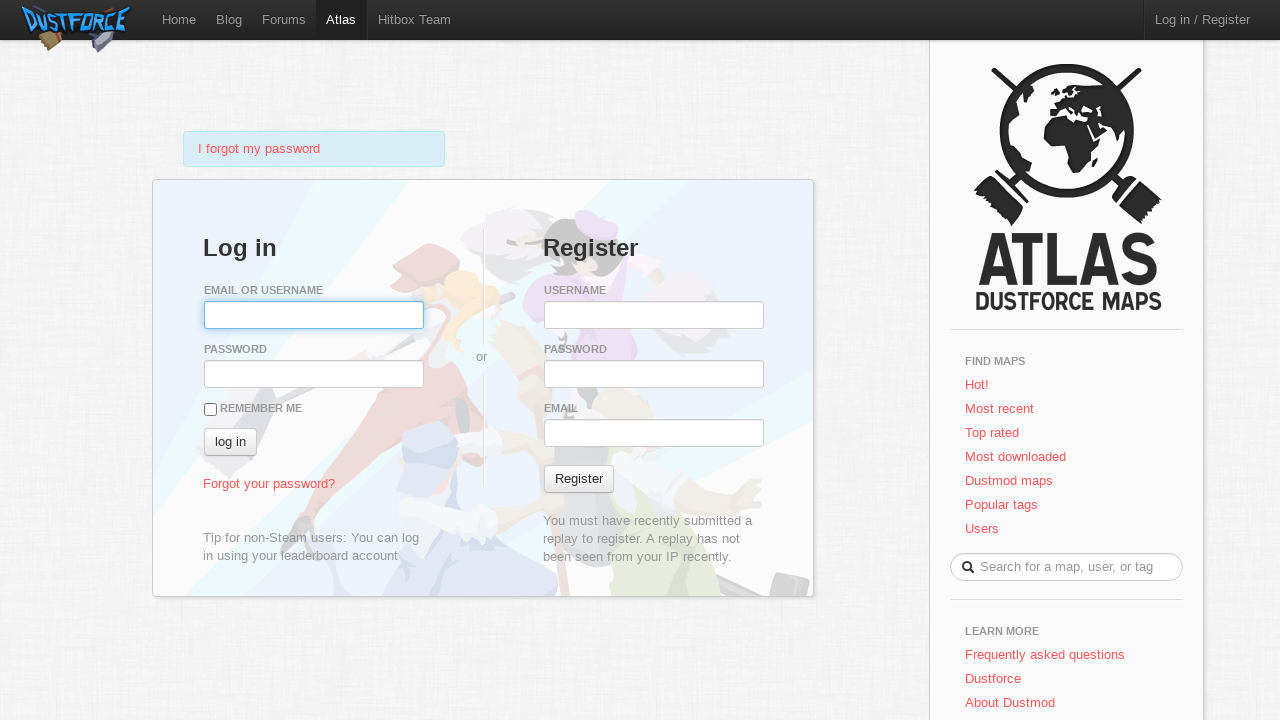

--- FILE ---
content_type: text/html; charset=utf-8
request_url: http://atlas.dustforce.com/register?to=3569%2Fspike-jump-phobia
body_size: 2868
content:
<!DOCTYPE HTML PUBLIC "-//W3C//DTD HTML 4.01 Transitional//EN" "http://www.w3.org/TR/html4/loose.dtd">
<HTML>
	<HEAD>
		<META HTTP-EQUIV="Content-type" CONTENT="text/html; charset=utf-8">
		<TITLE>Log in - Atlas, the Dustforce map server</TITLE>
		 <link rel="alternate" href="http://feeds.feedburner.com/DustforceMaps" type="application/rss+xml" title="FeedBurner RSS Feed">
		<meta property="og:title" content="Atlas - the Dustforce map sharing server" >
		<meta property="og:description" content="Publish, share, and play custom maps for the indie game Dustforce." >
		<meta property="og:image" content="./qa-theme/Atlas/assets/img/" >
		<META NAME="description" CONTENT="Atlas is the official map server and mapping community for the game Dustforce.">
		<META NAME="keywords" CONTENT="Dustforce, indie game, maps, dustforce maps, dustforce mapping, dustforce wiki, hitbox, hitboxteam, hitbox team, map editor, dustforce map editor, indie games, dustforce community, atlas, dustforce atlas">
		<LINK REL="stylesheet" TYPE="text/css" HREF="./qa-theme/Atlas/assets/css/atlas.css?1.5">
		<LINK REL="stylesheet" TYPE="text/css" HREF="./qa-theme/Atlas/assets/css/bootstrap.css?1.5">
		<LINK REL="stylesheet" TYPE="text/css" HREF="./qa-theme/Atlas/assets/css/bootstrap-responsive.css?1.5">
		<SCRIPT TYPE="text/javascript"><!--
		var qa_root='.\/';
		var qa_request='register';
		var qa_oldonload=window.onload;
		window.onload=function() {
			if (typeof qa_oldonload=='function')
				qa_oldonload();
			
			var elem=document.getElementById('emailhandle');
			if (elem) {
				elem.select();
				elem.focus();
			}
		}
		//--></SCRIPT>
		<SCRIPT SRC="./qa-content/jquery-1.7.1.min.js" TYPE="text/javascript"></SCRIPT>
		<SCRIPT SRC="./qa-content/qa-page.js?1.5" TYPE="text/javascript"></SCRIPT>
		<!-- The HTML5 shim, for IE6-8 support of HTML5 elements -->
		<!--[if lt IE 9]>
			<script src="http://html5shim.googlecode.com/svn/trunk/html5.js"></script>
		<![endif]-->
		<script type="text/javascript">
						var _gaq = _gaq || [];
						_gaq.push(['_setAccount', 'UA-35043494-1']);
						_gaq.push(['_trackPageview']);
						(function() {
						var ga = document.createElement('script'); ga.type = 'text/javascript'; ga.async = true;
						ga.src = ('https:' == document.location.protocol ? 'https://ssl' : 'http://www') + '.google-analytics.com/ga.js';
						var s = document.getElementsByTagName('script')[0]; s.parentNode.insertBefore(ga, s);
						})();
						</script>
	</HEAD>
	<BODY>
			<div class="navbar navbar-fixed-top">
				<div class="navbar-inner">
					<div class="container-fluid navbar-custom">
						<a class="brand nav-custom-logo-size" href="http://atlas.dustforce.com/"><img class="nav-custom-logo" src="./qa-theme/Atlas/assets/img/logo-tiny.png"/></a>
						<ul class="nav nav-custom-z-top">
							<li><a href="http://dustforce.com">Home</a></li>
							<li><a href="http://hitboxteam.com">Blog</a></li>
							<li><a href="http://www.reddit.com/r/dustforce/">Forums</a></li>
														<li class="active"><a href="http://atlas.dustforce.com/">Atlas</a></li>
							<li class="divider-vertical"></li>
							<li id="hitboxteam-link"><a href="http://hitboxteam.com">Hitbox Team</a></li>
						</ul>
						<div class="nav-custom-name-area">
							<ul class="nav pull-right nav-custom-name-area-buffer">
								<li class="divider-vertical"></li>
											<li><a href="./login?to=3569%2Fspike-jump-phobia">Log in / Register</a></li>
									</ul>
						</div>
					</div>
				</div>
			</div>		<div class="main-area">
			<div class="content-area">
				<div class="map map-page-main">
						<div class="login-register-big-error-wrapper">
							<div class="login-register-error-wrapper pull-left"><div class="smallpage-alert-wrapper"><div class="alert alert-info page-alert smallpage-alert"><A HREF="./forgot">I forgot my password</A></div></div>							</div>
							<div class="login-register-error-wrapper pull-right">							</div>
							<div style="clear:both"></div>
						</div>
						<div class="paper login-register-big-wrapper paper-graphic paper-graphic-higher">							
							<div class="login-register-wrapper pull-left">				<div class="centered-box">
					<h2>Log in</h2>
					<br/>
					<div class="map-body">
						<div class="map-publish-content">
							<div class="map-description">
													<FORM METHOD="POST" ACTION="./register?to=3569%2Fspike-jump-phobia">
						<TABLE CLASS="qa-form-tall-table">
						<TR>
							<TD CLASS="qa-form-tall-label">
								Email or Username
							</TD>
						</TR>
						<TR>
							<TD CLASS="qa-form-tall-data">
								<INPUT NAME="emailhandle" ID="emailhandle" TYPE="text" VALUE="" CLASS="qa-form-tall-text">
							</TD>
						</TR>
						<TR>
							<TD CLASS="qa-form-tall-label">
								Password
							</TD>
						</TR>
						<TR>
							<TD CLASS="qa-form-tall-data">
								<INPUT NAME="password" ID="password" TYPE="password" VALUE="" CLASS="qa-form-tall-text">
							</TD>
						</TR>
						<TR>
							<TD CLASS="qa-form-tall-label">
								<INPUT NAME="remember" TYPE="checkbox" VALUE="1" CLASS="qa-form-tall-checkbox">
								Remember me
							</TD>
						</TR>
						<TR>
						</TR>
						<TR>
							<TD COLSPAN="1" CLASS="qa-form-tall-buttons ">
								<INPUT VALUE="log in" TITLE="" TYPE="submit" CLASS="btn">
							</TD>
						</TR>
						</TABLE>
						<INPUT TYPE="hidden" NAME="dologin" VALUE="1">
					</FORM>
<a href="http://atlas.dustforce.com/forgot">Forgot your password?</a><br/><br/><span class="muted" style="width:220px">Tip for non-Steam users: You can log in using your leaderboard account</span>							</div>
						</div>
						<div style="clear:both;"></div>
					</div>
				</div>
										</div>
							
							<div class="login-register-vr-wrapper">
								<div class="login-register-vr login-register-vr-top"></div>
								<div class="login-register-vr-content muted">or</div>
								<div class="login-register-vr login-register-vr-bottom"></div>
							</div>
							
							<div class="login-register-wrapper pull-right">				<div class="centered-box">
					<h2>Register</h2>
					<br/>
					<div class="map-body">
						<div class="map-publish-content">
							<div class="map-description">
													<FORM METHOD="POST" ACTION="./register?to=3569%2Fspike-jump-phobia">
						<TABLE CLASS="qa-form-tall-table">
						<TR>
							<TD CLASS="qa-form-tall-label">
								Username
							</TD>
						</TR>
						<TR>
							<TD CLASS="qa-form-tall-data">
								<INPUT NAME="handle" ID="handle" TYPE="text" VALUE="" CLASS="qa-form-tall-text">
							</TD>
						</TR>
						<TR>
							<TD CLASS="qa-form-tall-label">
								Password
							</TD>
						</TR>
						<TR>
							<TD CLASS="qa-form-tall-data">
								<INPUT NAME="password" ID="password" TYPE="password" VALUE="" CLASS="qa-form-tall-text">
							</TD>
						</TR>
						<TR>
							<TD CLASS="qa-form-tall-label">
								Email
							</TD>
						</TR>
						<TR>
							<TD CLASS="qa-form-tall-data">
								<INPUT NAME="email" ID="email" TYPE="text" VALUE="" CLASS="qa-form-tall-text">
							</TD>
						</TR>
						<TR>
							<TD COLSPAN="1" CLASS="qa-form-tall-buttons ">
								<INPUT VALUE="Register" TITLE="" TYPE="submit" CLASS="btn">
							</TD>
						</TR>
						</TABLE>
						<INPUT TYPE="hidden" NAME="doregister" VALUE="1">
					</FORM>
<span class="muted" style="width:220px">You must have recently submitted a replay to register. A replay has not been seen from your IP recently.</span>							</div>
						</div>
						<div style="clear:both;"></div>
					</div>
				</div>
										</div>
							<div style="clear:both"></div>
						</div>
									</div>
			</div>
				<div class="sidebar-custom">
					<div class="sidebar-custom-fixed paper">
						<div class="sidebar-nav sidebar-custom-inside">
							<a class="normal-text" href="http://atlas.dustforce.com/">
								<div class="centered">
									<img src="./qa-theme/Atlas/assets/img/world.png"/>
																										</div>
							</a>
							<hr />
							<ul class="nav nav-list">
								<li class="nav-header">Find Maps</li>
								<li>
									<a href="../hot">Hot!</a>
								</li>
								<li>
									<a href="../maps">Most recent</a>
								</li>
								<li>
									<a href="../maps?sort=votes">Top rated</a>
								</li>
								<li>
									<a href="../maps?sort=downloads">Most downloaded</a>
								</li>
								<li>
									<a href="../tag/dustmod">Dustmod maps</a>
								</li>
								<li>
									<a href="../tags">Popular tags</a>
								</li>
								<li>
									<a href="../users">Users</a>
								</li>
							</ul>			<DIV CLASS="qa-search">
				<FORM METHOD="GET" ACTION="./search" class="form-search form-search-custom">
					
					<INPUT NAME="q" class="search-query search-query-custom" placeholder="Search for a map, user, or tag" CLASS="qa-search-field">
					<div class="icon-search"></div>
					<INPUT TYPE="submit" VALUE="Search" CLASS="qa-search-button">
				</FORM>
			</DIV>
							<hr />
							<ul class="nav nav-list">
								<li class="nav-header">Learn More</li>
								<li>
									<a href="http://atlas.dustforce.com/faq">Frequently asked questions</a>
								</li>
								<li>
									<a href="http://dustforce.com">Dustforce</a>
								</li>
								<li>
									<a href="https://dustkidblog.wordpress.com/2016/11/19/dustmod-has-updated/">About Dustmod</a>
								</li>
								<li>
									<a href="http://hitboxteam.com">Hitbox Team blog</a>
								</li>
								<li>
									<a href="http://hitboxteam.com/about">About us</a>
								</li>
								<li>
									<a href="http://feeds.feedburner.com/DustforceMaps" rel="alternate" type="application/rss+xml">New map feed &nbsp;<img src="http://www.feedburner.com/fb/images/pub/feed-icon16x16.png" alt="" style=""/></a>
								</li>
							</ul>
						</div>
					</div>
				</div>		</div>
		<script>
			var Template = "register";
			var Paths = {
			assets: "./qa-theme/Atlas/assets/",
			css: "./qa-theme/Atlas/assets/css/",
			js: "./qa-theme/Atlas/assets/js/",
			img: "./qa-theme/Atlas/assets/img/"
			};
		</script>
		<script src="./qa-theme/Atlas/assets/js/jquery-1.7.2.min.js"></script>
		<script src="./qa-theme/Atlas/assets/js/bootstrap.js"></script>
		<script src="./qa-theme/Atlas/assets/js/atlas.js"></script>
	</BODY>
</HTML>
